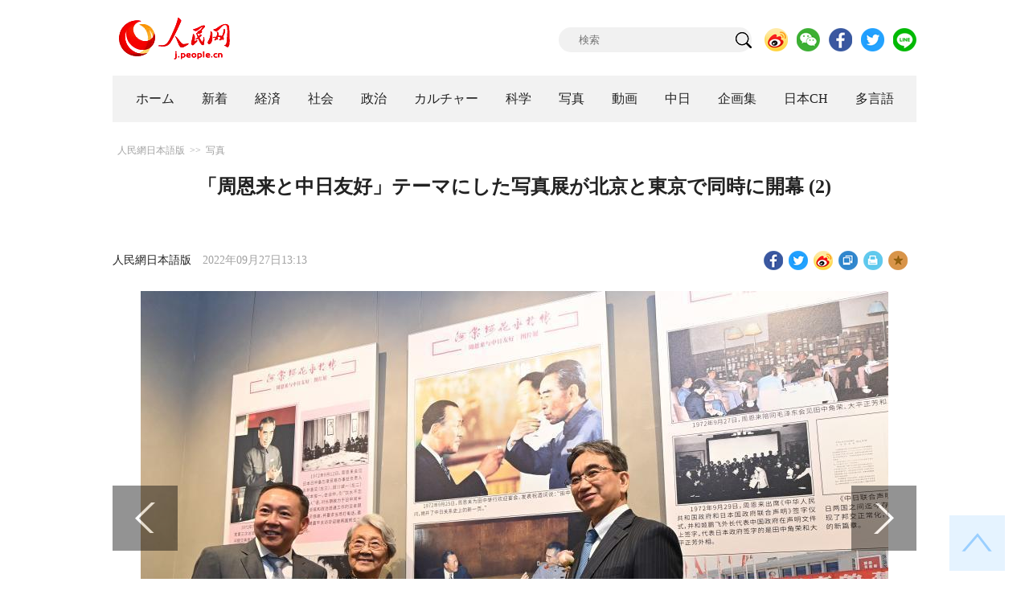

--- FILE ---
content_type: text/html
request_url: http://j.people.com.cn/n3/2022/0927/c94638-10152244-2.html
body_size: 7818
content:
<!DOCTYPE html PUBLIC "-//W3C//DTD XHTML 1.0 Transitional//EN" "http://www.w3.org/TR/xhtml1/DTD/xhtml1-transitional.dtd">
<html xmlns="http://www.w3.org/1999/xhtml">
<head>
<!--解决Twiiter无法识别官网链接-->
<meta name="twitter:card" content="summary_large_image" />
<meta name="twitter:title" content="「周恩来と中日友好」テーマにした写真展が北京と東京で同時に開幕 (2)" />
<meta name="twitter:description" content="中日国交正常化50周年を記念して9月26日、「海棠よ桜よ永遠に――周恩来と日中友好」写真展が、北京と東京で同時に開幕した。同展は、北京と東京での展示を終えた後、中国の淮安と日本の京都、そして中国の広州" />
<meta name="twitter:image:src" content="http://j.people.com.cn/NMediaFile/2022/0927/FOREIGN202209271314000116030485438.jpg" />
<!--解决Twiiter无法识别官网链接-->
<meta http-equiv="content-type" content="text/html;charset=UTF-8"/>
<meta http-equiv="Content-Language" content="utf-8" />
<meta content="all" name="robots" />
<title>「周恩来と中日友好」テーマにした写真展が北京と東京で同時に開幕 (2)--人民網日本語版--人民日報</title>
<meta name="copyright" content="" />
<meta name="description" content="中日国交正常化50周年を記念して9月26日、「海棠よ桜よ永遠に――周恩来と日中友好」写真展が、北京と東京で同時に開幕した。同展は、北京と東京での展示を終えた後、中国の淮安と日本の京都、そして中国の広州" />
<meta name="keywords" content="写真展" />
<meta name="filetype" content="0" />
<meta name="publishedtype" content="1" />
<meta name="pagetype" content="1" />
<meta name="catalogs" content="F_94638" />
<meta name="contentid" content="F_10152244" />
<meta name="publishdate" content="2022-09-27" />
<meta name="author" content="F_142" />
<meta name="source" content="ソース：人民網日本語版" />
<meta name="editor" content="">
<meta name="sourcetype" content="">
<meta http-equiv="X-UA-Compatible" content="IE=10" />
<meta name="viewport" content="width=device-width,initial-scale=1.0,minimum-scale=1.0,maximum-scale=1.0" />
<link href="/img/FOREIGN/2018/12/312942/page.css" type="text/css" rel="stylesheet" media="all" />
<link href="/img/FOREIGN/2018/12/312942/mobile.css" type="text/css" rel="stylesheet" media="all" />
<link href="http://tools.people.com.cn/libs/swiper/3.3.1/swiper-3.3.1.min.css" rel="stylesheet" type="text/css" />
<script src="http://tools.people.com.cn/libs/jquery/1.11.1/jquery-1.11.1.min.js" type="text/javascript"></script>
<script src="http://tools.people.com.cn/libs/swiper/3.3.1/swiper-3.3.1.jquery.min.js" type="text/javascript"></script>
<script src="/img/FOREIGN/2018/12/312942/js/nav.js" type="text/javascript"></script>
</head>
<body>
<div class="w1000 logo clearfix">
	<div class="fl"><a href="http://j.people.com.cn/" target="_blank"><img src="/img/FOREIGN/2018/12/312942/images/logo.png" alt="" /></a></div>
	<div class="fr">
    	<span><b><a href="https://www.facebook.com/jinminmou">Facebook</a></b>&nbsp;&nbsp;<b><a href="https://twitter.com/peopledailyJP">Twitter</a></b></span>
		<div class="search">
			<form action="http://search.people.com.cn/language/jsearch.do" name="searchForm" method="post" target="_blank">
				<input name="siteName" value="j" type="hidden" />
				<input name="pageNum" value="1" type="hidden" />
				<input type="text" name="keyword" id="keyword" class="s1" value="" placeholder="検索" /><input type="image" name="button" id="button" value="search" src="/img/FOREIGN/2018/12/312942/images/icon1.png" />
			</form>
		</div>
		<div class="share_btn">
			<a href="https://weibo.com/peoplejapan?is_hot=1" target="_blank"><img src="/NMediaFile/2018/1212/FOREIGN201812121645393611703500686.png" width="29" height="29"/></a>
<a href="http://j.people.com.cn/n3/2019/0225/c94475-9549680.html" target="_blank"><img src="/NMediaFile/2018/1212/FOREIGN201812121645395242656659857.png" width="29" height="29"/></a>
<a href="https://www.facebook.com/jinminmou" target="_blank"><img src="/NMediaFile/2018/1212/FOREIGN201812121645395897063335483.png" width="29" height="29"/></a>
<a href="https://twitter.com/peopledailyJP" target="_blank"><img src="/NMediaFile/2018/1212/FOREIGN201812121645396555978173595.png" width="29" height="29"/></a>
<a href="https://lin.ee/B7QLNpW" target="_blank"><img src="/NMediaFile/2018/1212/FOREIGN201812121645397218324186259.png" width="29" height="29"/></a>

		</div>
	</div>
</div>
<!--nav-->
<div id="nav_box">
<div class="w1000 nav clearfix">
<ul><li><i><a href="http://j.people.com.cn/ 

"  target="_blank">ホーム</a></i></li>
<li><i><a href="http://j.people.com.cn/94765/index.html 

"  target="_blank">新着</a></i></li>
<li>
<i><a href="http://j.people.com.cn/94476/index.html 

" target="_blank">経済</a></i>
<div style="width:630px;">
<span></span>
<em><a href="/94476/415844/index.html" target="_blank">丸わかり！中国キーワード</a>|
<a href="http://j.people.com.cn/94476/416712/index.html" target="_blank">経済・産業最前線</a>|
<a href="http://j.people.com.cn/94476/310100/index.html" target="_blank">経済関連データ</a>|
<a href="http://j.people.com.cn/96019/index.html" target="_blank">中国における日本企業</a></em>
</div>
</li>
<li>
<i><a href="http://j.people.com.cn/94475/index.html" target="_blank">社会</a></i>
<div style="width:120px;">
<span></span>
<em><a href="http://j.people.com.cn/94475/202874/index.html" target="_blank">健康知恵袋</a></em>
</div>
</li>
<li>
<i><a href="http://j.people.com.cn/94474/index.html 

" target="_blank" target="_blank">政治</a></i>
<div style="width:380px;">
<span></span>
<em><a href="http://j.people.com.cn/95959/206375/index.html" target="_blank">指導者関連報道</a>|<a href="http://j.people.com.cn/95968" target="_blank">外交部記者会見</a>|<a href="http://j.people.com.cn/94474/313798/index.html" target="_blank">共産党ニュース</a></em>
</div>
</li>
<li>
<i><a href="http://j.people.com.cn/206603/index.html" target="_blank">カルチャー</a></i>
<div style="width:260px;">
<span style="left:15%"></span>
<em><a href="http://j.people.com.cn/206603/312529/index.html" target="_blank">伝統文化</a>|<a href="http://j.people.com.cn/206603/312528/index.html" target="_blank">文化遺産</a>|<a href="http://j.people.com.cn/206603/208949/index.html" target="_blank">映画速報</a></em>
</div>
</li>
<li>
<i><a href="http://j.people.com.cn/95952/index.html" target="_blank">科学</a></i>
<div style="width:420px;">
<span></span>
<em><a href="http://j.people.com.cn/95952/414805/index.html" target="_blank">中国の最新技術</a>|<a href="http://j.people.com.cn/95952/100425/index.html" target="_blank">宇宙開発</a>|<a href="http://j.people.com.cn/95952/100421/index.html" target="_blank">資源·環境</a>|<a href="http://j.people.com.cn/95952/100420/index.html" target="_blank">材料</a>|<a href="http://j.people.com.cn/95952/312527/index.html" target="_blank">科学と健康</a></em>
</div>
</li>
<li><i><a href="http://j.people.com.cn/94638/index.html 

" target="_blank">写真</a></i></li>
<li><i><a href="http://j.people.com.cn/94689/index.html 

" target="_blank">動画</a></i></li>
<li><i><a href="http://j.people.com.cn/94473/index.html 

" target="_blank">中日</a></i></li>
<li><i><a href="http://j.people.com.cn/207985/index.html 

" target="_blank">企画集</a></i></li>
<li><i><a href="http://japan.people.com.cn/ 

" target="_blank">日本CH</a></i></li>
<li>
<i><a href="" target="_blank">多言語</a></i>
<div style="width:935px;margin-left: -793px;">
<span style="left:88%"></span>
<em><a href="http://www.people.com.cn/ " target="_blank">中国語</a>|<a href="http://en.people.cn/index.html " target="_blank">英語</a>|<a href="http://russian.people.com.cn/ " target="_blank">ロシア語</a>|<a href="http://french.peopledaily.com.cn/ " target="_blank">フランス語</a>|<a href="http://spanish.peopledaily.com.cn/ " target="_blank">スペイン語</a>|<a href="http://arabic.people.com.cn/ " target="_blank">アラビア語</a>|<a href="http://kr.people.com.cn/ " target="_blank">韓国語</a>|<a href="http://german.people.com.cn/ " target="_blank">ドイツ語</a>|<a href="http://portuguese.people.com.cn/ " target="_blank">ポルトガル語</a>|<a href="http://www.swahili.people.cn" target="_blank">スワヒリ語</a>|<a href="http://www.italian.people.cn" target="_blank">イタリア語</a>|<a href="http://www.kaz.people.cn" target="_blank">カザフ語</a></em>
</div>
</li></ul>
</div>
</div>
<div class="w1000 nav_mob clearfix">
	<div class="swiper-wrapper"><span class="swiper-slide"><a href="http://j.people.com.cn/94474/index.html">政治</a></span>
<span class="swiper-slide"><a href="http://j.people.com.cn/94476/index.html">経済</a></span>
<span class="swiper-slide"><a href="http://j.people.com.cn/94475/index.html">社会</a></span>
<span class="swiper-slide"><a href="http://j.people.com.cn/95952/index.html">科学</a></span>
<span class="swiper-slide"><a href="http://j.people.com.cn/94638/index.html">写真</a></span>
<span class="swiper-slide"><a href="http://j.people.com.cn/94689/index.html">動画</a></span>
<span class="swiper-slide"><a href="http://j.people.com.cn/94473/index.html">中日</a></span>
<span class="swiper-slide"><a href="http://j.people.com.cn/206603/index.html">カルチャー</a></span>
<span class="swiper-slide"><a href="http://japan.people.com.cn/">日本チャンネル</a></span></div>
	<div class="swiper-button-next"></div>
</div>
<script>
var swiper = new Swiper('.nav_mob', {
   direction:'horizontal',
   slidesPerView :'auto',
   slideToClickedSlide: true,
   nextButton: '.swiper-button-next'
});
</script>
<!--txt-->
<div class="w1000 d2nav clearfix"><a href="http://j.people.com.cn/" class="clink">人民網日本語版</a>&gt;&gt;<a href="http://j.people.com.cn/94638/" class="clink">写真</a></div>
<div class="w1000 txt_con clearfix">
	<h1>「周恩来と中日友好」テーマにした写真展が北京と東京で同時に開幕 (2)</h1>
    <h2></h2>
	<div class="w900 txt_1 clearfix">
		<div class="left"><a href="http://j.people.com.cn/">人民網日本語版</a>　2022年09月27日13:13</div>
		<div class="right">
			<div class="bdsharebuttonbox">
				<a href="#" class="bds_fbook" data-cmd="fbook" title="分享到Facebook"></a>
				<a href="#" class="bds_twi" data-cmd="twi" title="分享到Twitter"></a>
				<a href="#" class="bds_tsina" data-cmd="tsina" title="分享到新浪微博"></a>
				<a href="#" class="bds_copy" data-cmd="copy" title="分享到复制网址"></a>
				<a href="#" class="bds_print" data-cmd="print" title="分享到打印"></a>
				<a href="javascript:;" class="bds_favor" onclick="javascript:addfavor('','人民網日本語版');"  title="お気に入りに追加"></a>
			</div>
			<script>
			window._bd_share_config={"common":{"bdSnsKey":{},"bdText":"","bdMini":"2","bdMiniList":false,"bdPic":"","bdStyle":"1","bdSize":"24"},"share":{}};with(document)0[(getElementsByTagName('head')[0]||body).appendChild(createElement('script')).src='http://bdimg.share.baidu.com/static/api/js/share.js?v=89860593.js?cdnversion='+~(-new Date()/36e5)];
			</script>
			<script src="/img/FOREIGN/2018/12/312942/js/addfavor.js" type="text/javascript"></script>
		</div>
	</div>
	<div class="w900 page_pic clearfix">
    	<div class="pic">
    		<table width='450' cellspacing=0 cellpadding=3 align=center><tr><td align='center'><a href="/n3/2022/0927/c94638-10152244-3.html"><img src="/NMediaFile/2022/0927/FOREIGN202209271314000120169269559.jpg" alt="「周恩来と中日友好」テーマにした写真展が北京と東京で同時に開幕"></a></td></tr><tr><td class="picdesc" align=center><font color='#000000'>北京会場で、1972年に訪中した田中角栄首相（当時）を歓迎する周恩来の様子が映ったパネルの前で記念写真を撮影する周恩来の姪で北京大鸞翔宇慈善基金会創設者の周秉徳氏（写真左から2番目）と垂英男駐中国日本大使（写真一番右、撮影・侯宇）。</font></td></tr></table>
		</div>
    	<div class="left_btn"><a href="/n3/2022/0927/c94638-10152244.html"></a></div>
    	<div class="right_btn"><a href="/n3/2022/0927/c94638-10152244-3.html"></a></div>
	</div>
	<div class="txt_2 clearfix">
		
        <div class="page_n clearfix"><a href="/n3/2022/0927/c94638-10152244.html">前ページ</a>&nbsp;<a  href="/n3/2022/0927/c94638-10152244.html">1</a>&nbsp;<a class="common_current_page" href="/n3/2022/0927/c94638-10152244-2.html">2</a>&nbsp;<a  href="/n3/2022/0927/c94638-10152244-3.html">3</a><a href="/n3/2022/0927/c94638-10152244-3.html">次ページ</a></div>
	</div>
	<div class="tit1 tit4 tit5 tit6 clearfix"><h2>関連記事</h2></div>
	<ul class="list_14 list7 list8 clearfix"><li><a href="/n3/2021/0410/c206603-9837791.html" target=_blank>貧困脱却の快挙を伝える写真展が国家博物館で開幕</a></li></ul>
<ul class="list_14 list7 list8 clearfix"><li><a href="/n3/2021/0125/c94638-9812685.html" target=_blank>「日本池田市写真展」が蘇州で開幕　江蘇省</a></li></ul>
<ul class="list_14 list7 list8 clearfix"><li><a href="/n3/2019/0919/c94638-9616013.html" target=_blank>「正義の審判——東京裁判判決71周年写真展」が南京で開幕</a></li></ul>
<ul class="list_14 list7 list8 clearfix"><li><a href="/n3/2017/1017/c94473-9280931.html" target=_blank>「貴州風情写真展」が東京日中友好会館で開幕</a></li></ul>
	<div class="tit1 tit4 tit5 tit6 clearfix"><h2>おすすめ写真</h2></div>
	<ul class="pic14 clearfix"><li>
	<a href="/n3/2022/0926/c94638-10151677.html" target="_blank"><img src="/NMediaFile/2022/0926/FOREIGN202209261313000155705217777.jpg" width="213" height="140"/></a><span><a href='/n3/2022/0926/c94638-10151677.html' >映画「鋼鉄意志」の予告動画が初公開　人民網も製作に関与</a></span>
</li>
<li>
	<a href="/n3/2022/0926/c94638-10151681.html" target="_blank"><img src="/NMediaFile/2022/0926/FOREIGN202209261324000356486022876.jpg" width="213" height="140"/></a><span><a href='/n3/2022/0926/c94638-10151681.html' >「ペット」をテーマとする初の新華書店がオープン　北京</a></span>
</li>
<li>
	<a href="/n3/2022/0926/c94638-10151847.html" target="_blank"><img src="/NMediaFile/2022/0926/FOREIGN202209261549000343144760280.jpg" width="213" height="140" alt="人々の注目を集めた陶器製のリアルな野菜や果物（撮影・時雨）。"/></a><span><a href='/n3/2022/0926/c94638-10151847.html' >本物そっくりの野菜や果物は全て陶磁器製！　江西省景徳鎮</a></span>
</li>
<li>
	<a href="/n3/2022/0926/c94638-10151853.html" target="_blank"><img src="/NMediaFile/2022/0926/FOREIGN202209261551000210045883599.jpg" width="213" height="140" alt="9月24日、雄安新区安新県大王鎮にある「魚と米の里」ハイブリッド型水稲生態モデルエリアの水田（ドローンによる撮影・朱旭東）"/></a><span><a href='/n3/2022/0926/c94638-10151853.html' >実りの時期を迎えた白洋淀畔　雄安新区</a></span>
</li>
<li>
	<a href="/n3/2022/0926/c94638-10151871.html" target="_blank"><img src="/NMediaFile/2022/0926/FOREIGN202209261619000333496240631.jpg" width="213" height="140" alt="パフォーマンスを披露する選手（撮影・劉占昆）。"/></a><span><a href='/n3/2022/0926/c94638-10151871.html' >2022年中国マーメイドスイムコンテストが開催　江西省南昌</a></span>
</li>
<li>
	<a href="/n3/2022/0926/c94638-10151918.html" target="_blank"><img src="/NMediaFile/2022/0926/FOREIGN202209261702000239872281609.jpg" width="213" height="140" alt="胸部レントゲン検査の結果を住民に伝える河北省滄州市中西医結合病院放射線・化学療法センターの医師（9月25日撮影・傳新春）。"/></a><span><a href='/n3/2022/0926/c94638-10151918.html' >秋の収穫シーズンに農村にやって来た無料診察チーム　河北省滄州</a></span>
</li>
<li>
	<a href="/n3/2022/0926/c94638-10151919.html" target="_blank"><img src="/NMediaFile/2022/0926/FOREIGN202209261704000414231857065.jpg" width="213" height="140" alt="浙江省杭州市宋城景勝地で披露された「灯籠流しの祝福」のパフォーマンス（9月24日撮影・黄宗治）。"/></a><span><a href='/n3/2022/0926/c94638-10151919.html' >古代の魅力あふれる秋のテーマイベント　浙江省杭州</a></span>
</li>
<li>
	<a href="/n3/2022/0923/c94638-10151023.html" target="_blank"><img src="/NMediaFile/2022/0923/FOREIGN202209231456000198946220156.jpg" width="213" height="140"/></a><span><a href='/n3/2022/0923/c94638-10151023.html' >バスケットボール女子W杯　中国が韓国に圧勝</a></span>
</li>
</ul>
</div>
<!--txt-->
<div class="w1000 d2Con txt_con txt_con2 clearfix">
	<div class="fl">
		<div class="txt5 clearfix">
			<h3>コメント</h3>
			<div>
				<form action="http://foreign_comments.people.cn/japanese/index.php/Comment/insercomment" id="form" name="form" method="post" accept-charset="utf-8">
                <input type = "hidden" name = "type" value = "0">
                <input type = "hidden" name = "news_id" id = "news_id" value = "10152244">
                <input type = "hidden" name = "news_url" value = "http://j.people.com.cn/n3/2022/0927/c94638-10152244.html">
                <input type = "hidden" name = "news_title" value = '「周恩来と中日友好」テーマにした写真展が北京と東京で同時に開幕 (2)'>
                <input type = "hidden" name = "node_id" value = "94638">
		        <ul>
		            <li><span><em>名前</em> <input type="text" name="uid" id="uid"></span><a href="http://foreign_comments.people.cn/japanese/index.php/comment/netuser/10152244" target="_blank"><a href="/414792/index.html" target="_blank">すべてのコメントを見る</a></a></li>
		            <li><em>コメントを書く
</em><textarea name="comment" id="comment" cols="45" rows="5"></textarea></li>
		            <li class="end"><a href="#" onclick="chake_submit()">送信</a></li>
		        </ul>
		        </form>
		    </div>
		</div>
	</div>
	<div class="fr">
		<div class="tit3 clearfix">
			<div class="clearfix"><h2>ランキング</h2></div>
			<ul><li class="active">全部</li>
<li>経済</li>
<li>社会</li>
<li>政治</li></ul>
		</div>
		<div class="list5 clearfix">
			<ul style="display: block;"><li><span>1</span><a href="/n3/2022/0926/c94474-10151665.html" title="中国共産党第20回全国代表大会の代表を選出" target="_blank">中国共産党第20回全国代表大会の…</a></li><li><span>2</span><a href="/n3/2022/0926/c94474-10151799.html" title="中日国交正常化50周年民間記念イベントが北京で開催" target="_blank">中日国交正常化50周年民間記念イ…</a></li><li><span>3</span><a href="/n3/2022/0926/c94476-10151689.html" title="人民元が世界4位の決済通貨に　実体経済での越境決済が急増" target="_blank">人民元が世界4位の決済通貨に　実…</a></li><li><span>4</span><a href="/n3/2022/0926/c94476-10151632.html" title="折りたたみスマホ、あなたは買う？中国の上半期出荷量110万台超に" target="_blank">折りたたみスマホ、あなたは買う？…</a></li><li><span>5</span><a href="/n3/2022/0926/c94475-10151657.html" title="中国、この10年で「青空」が「ぜいたく品」から「日用品」へと変わる" target="_blank">中国、この10年で「青空」が「ぜ…</a></li><li><span>6</span><a href="/n3/2022/0926/c94476-10151913.html" title="【中国のこの10年】ロボット産業が日進月歩の勢いで発展" target="_blank">【中国のこの10年】ロボット産業…</a></li><li><span>7</span><a href="/n3/2022/0926/c94474-10151693.html" title="国際情勢について王毅部長が国連総会で6つの主張" target="_blank">国際情勢について王毅部長が国連総…</a></li><li><span>8</span><a href="/n3/2022/0926/c94475-10151773.html" title="「健康的な肥満」は存在しない　最新研究" target="_blank">「健康的な肥満」は存在しない　最…</a></li><li><span>9</span><a href="/n3/2022/0926/c94474-10151860.html" title="「遼寧」就役から10年　中国海軍は3空母時代に" target="_blank">「遼寧」就役から10年　中国海軍…</a></li><li><span>10</span><a href="/n3/2022/0926/c95952-10151622.html" title="中国3隻目の空母「福建艦」、計画通りに係留試験を展開中" target="_blank">中国3隻目の空母「福建艦」、計画…</a></li></ul>
			<ul style="display: none;"><li><span>1</span><a href="/n3/2022/0926/c94476-10151689.html" title="人民元が世界4位の決済通貨に　実体経済での越境決済が急増" target="_blank">人民元が世界4位の決済通貨に　実…</a></li><li><span>2</span><a href="/n3/2022/0926/c94476-10151632.html" title="折りたたみスマホ、あなたは買う？中国の上半期出荷量110万台超に" target="_blank">折りたたみスマホ、あなたは買う？…</a></li><li><span>3</span><a href="/n3/2022/0926/c94476-10151913.html" title="【中国のこの10年】ロボット産業が日進月歩の勢いで発展" target="_blank">【中国のこの10年】ロボット産業…</a></li><li><span>4</span><a href="/n3/2022/0926/c94476-10151850.html" title="中日経済貿易関係の発展へ　学者がアプローチ・プランを提起" target="_blank">中日経済貿易関係の発展へ　学者が…</a></li><li><span>5</span><a href="/n3/2022/0926/c94476-10151813.html" title="世界初の「スマート＋5G」コネクテッド食洗機工場が重慶で稼働開始" target="_blank">世界初の「スマート＋5G」コネク…</a></li></ul>
			<ul style="display: none;"><li><span>1</span><a href="/n3/2022/0924/c94475-10151319.html" title="蘇州・陽澄湖で2022年の上海ガニの水揚げスタート" target="_blank">蘇州・陽澄湖で2022年の上海ガ…</a></li><li><span>2</span><a href="/n3/2022/0924/c94475-10151291.html" title="中医薬は今や世界196ヶ国・地域に広がる" target="_blank">中医薬は今や世界196ヶ国・地域…</a></li><li><span>3</span><a href="/n3/2022/0924/c94638-10151303.html" title="どこまでも広がるコキアが富をもたらす新産業に 山西省柳林　" target="_blank">どこまでも広がるコキアが富をもた…</a></li><li><span>4</span><a href="/n3/2022/0924/c94638-10151302.html" title="中国最大の綿花栽培エリア・新疆が収穫期に入る" target="_blank">中国最大の綿花栽培エリア・新疆が…</a></li><li><span>5</span><a href="/n3/2022/0924/c94638-10151292.html" title="杭州・西渓湿地　7千本の柿の木が収穫シーズン迎える" target="_blank">杭州・西渓湿地　7千本の柿の木が…</a></li><li><span>6</span><a href="/n3/2022/0926/c94475-10151657.html" title="中国、この10年で「青空」が「ぜいたく品」から「日用品」へと変わる" target="_blank">中国、この10年で「青空」が「ぜ…</a></li><li><span>7</span><a href="/n3/2022/0926/c94475-10151773.html" title="「健康的な肥満」は存在しない　最新研究" target="_blank">「健康的な肥満」は存在しない　最…</a></li><li><span>8</span><a href="/n3/2022/0926/c94638-10151847.html" title="本物そっくりの野菜や果物は全て陶磁器製！　江西省景徳鎮" target="_blank">本物そっくりの野菜や果物は全て陶…</a></li><li><span>9</span><a href="/n3/2022/0926/c94638-10151681.html" title="「ペット」をテーマとする初の新華書店がオープン　北京" target="_blank">「ペット」をテーマとする初の新華…</a></li><li><span>10</span><a href="/n3/2022/0926/c94638-10151919.html" title="古代の魅力あふれる秋のテーマイベント　浙江省杭州" target="_blank">古代の魅力あふれる秋のテーマイベ…</a></li></ul>
            <ul style="display: none;"><li><span>1</span><a href="/n3/2022/0924/c94474-10151301.html" title="王毅部長　米国の対中政策への4つの疑問を提起" target="_blank">王毅部長　米国の対中政策への4…</a></li><li><span>2</span><a href="/n3/2022/0926/c94474-10151665.html" title="中国共産党第20回全国代表大会の代表を選出" target="_blank">中国共産党第20回全国代表大会…</a></li><li><span>3</span><a href="/n3/2022/0926/c94474-10151799.html" title="中日国交正常化50周年民間記念イベントが北京で開催" target="_blank">中日国交正常化50周年民間記念…</a></li><li><span>4</span><a href="/n3/2022/0926/c94474-10151693.html" title="国際情勢について王毅部長が国連総会で6つの主張" target="_blank">国際情勢について王毅部長が国連…</a></li><li><span>5</span><a href="/n3/2022/0926/c94474-10151860.html" title="「遼寧」就役から10年　中国海軍は3空母時代に" target="_blank">「遼寧」就役から10年　中国海…</a></li><li><span>6</span><a href="/n3/2022/0926/c94474-10151786.html" title="中国が「銃器議定書」批准の国内法手続きを開始" target="_blank">中国が「銃器議定書」批准の国内…</a></li><li><span>7</span><a href="/n3/2022/0927/c94474-10152238.html" title="【第20回党大会代表選出】代表の構成と分布の特徴" target="_blank">【第20回党大会代表選出】代表…</a></li></ul>
			<ul class="end" style="display: none;">
				
			</ul>
		</div>
	</div>
</div>
<!--fd_right-->
<div id="fd_right">
	<span><a onclick="window.scroll(0,0);this.blur()" href="javascript:void(0);"><img src="/img/FOREIGN/2018/12/312942/images/back.png" alt="" /></a></span>
    <span class="right_mob"><a onclick="window.scroll(0,0);this.blur()" href="javascript:void(0);"><img src="/img/FOREIGN/2018/12/312942/images/top.png" alt="" /></a></span>
</div>
<!--copyright-->
<div id="copyright">このウェブサイトの著作権は人民網にあります。<br />
掲載された記事、写真の無断転載を禁じます。<br />
Tel:日本（03）3449-8257 Mail：japan@people.cn</div>
<script type="text/javascript">
$(document).ready(function(){
	$('.pic14 li:nth-child(4n+1)').css("margin-left",0);
	$(".tit3 li").bind('mouseover',function(){
        $(".tit3 li").attr("class","");
        $(".list5 ul").hide();
      
        $(this).attr("class","active");
        $(".list5 ul").eq($(this).index()).show();
    });
    for(var i=0;i<3;i++){
    	$(".list5 ul").eq(0).find("li").eq(i).addClass("num");
    	$(".list5 ul").eq(1).find("li").eq(i).addClass("num");
    	$(".list5 ul").eq(2).find("li").eq(i).addClass("num");
    	$(".list5 ul").eq(3).find("li").eq(i).addClass("num");
		$(".list5 ul").eq(4).find("li").eq(i).addClass("num");
    }
	$(".list5 ul.end").find("li > span").each(function(i ,e){
		$(this).text(i+1);
	});
});
</script>
<script src="http://www.people.com.cn/img/2016wb/jweixin-1.0.0.js" type="text/javascript"></script>
<script type="text/javascript">
var str="「周恩来と中日友好」テーマにした写真展が北京と東京で同時に開幕 (2)";
var str1="「周恩来と中日友好」テーマにした写真展が北京と東京で同時に開幕";
str=str.replace(/&nbsp;/g," ")
str=str.replace(/&quot;/g,'"')
str=str.replace(/<br>/g,"")
str1=str1.replace(/&nbsp;/g," ")
str1=str1.replace(/&quot;/g,'"')
str1=str1.replace(/<br>/g,"")
var wxData = {
	"imgUrl": "http://www.people.com.cn/img/2016wb/images/logo_share.jpg", // 200x200
	"link": window.location.href,
	"desc": "" + str + "",
	"title": "" + str1 + ""
};
</script>
<script src="http://www.people.com.cn/img/2016wb/WeiXinData.js" type="text/javascript"></script>
<img src="http://counter.people.cn:8000/d.gif?id=10152244" width=0 height=0 style="display:none;">
<script src="http://tools.people.com.cn/css/2010tianrun/webdig_test.js" language="javascript" type="text/javascript" async></script>
</body>
</html>

--- FILE ---
content_type: text/html;charset=ISO-8859-1
request_url: http://wx-api.people.com.cn/weixin/JS.js?url=http%3A%2F%2Fj.people.com.cn%2Fn3%2F2022%2F0927%2Fc94638-10152244-2.html
body_size: 282
content:
var peopleWXConfig = {debug: false,appId: 'wxe9121b636db7c039',timestamp: '1769573593',nonceStr: 'people',signature: '5804a2cfa0a350b41d29e45ced57d046d8b2d934',jsApiList: []};